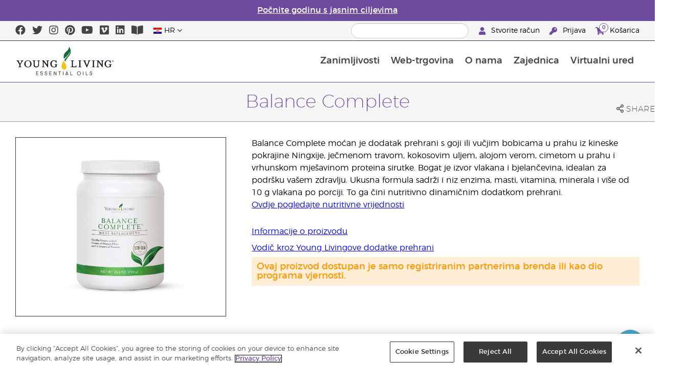

--- FILE ---
content_type: text/html; charset=utf-8
request_url: https://www.youngliving.com/hr_hr/products/balance-complete
body_size: 15146
content:
<!DOCTYPE html>
<html lang="en">
<head>
    <meta charset="utf-8" />
    <meta name="viewport" content="width=device-width, initial-scale=1.0" />
    <link rel="shortcut icon" href="/assets/images/favicon.ico">
    
<meta name="robots" content="NOODP"><link rel="shortcut icon" href="//assets.ctfassets.net/qx1dg9syx02d/3pGKZ2dBhL5gD0O9r85oXT/cbc2bb0c1a4f288d53cc416595b7f08a/favicon.ico"><link rel="icon" type="image/png" href="//images.ctfassets.net/qx1dg9syx02d/5jIZO8KajYqKcbg4i02tDF/179a9f82b7987d6821140dd33138191a/favicon-196x196.png?w=196&h=196" sizes="196x196"><link rel="icon" type="image/png" href="//images.ctfassets.net/qx1dg9syx02d/5jIZO8KajYqKcbg4i02tDF/179a9f82b7987d6821140dd33138191a/favicon-196x196.png?w=96&h=96" sizes="96x96"><link rel="icon" type="image/png" href="//images.ctfassets.net/qx1dg9syx02d/5jIZO8KajYqKcbg4i02tDF/179a9f82b7987d6821140dd33138191a/favicon-196x196.png?w=32&h=32" sizes="32x32"><link rel="icon" type="image/png" href="//images.ctfassets.net/qx1dg9syx02d/5jIZO8KajYqKcbg4i02tDF/179a9f82b7987d6821140dd33138191a/favicon-196x196.png?w=16&h=16" sizes="16x16"><link rel="icon" type="image/png" href="//images.ctfassets.net/qx1dg9syx02d/5jIZO8KajYqKcbg4i02tDF/179a9f82b7987d6821140dd33138191a/favicon-196x196.png?w=128&h=128" sizes="128x128"><meta name="application-name" content="Young Living"><meta name="msapplication-TileColor" content="#FFFFFF"><meta name="msapplication-TileImage" content="//images.ctfassets.net/qx1dg9syx02d/5jIZO8KajYqKcbg4i02tDF/179a9f82b7987d6821140dd33138191a/favicon-196x196.png?w=144&h=144"><meta name="msapplication-square70x70logo" content="//images.ctfassets.net/qx1dg9syx02d/5jIZO8KajYqKcbg4i02tDF/179a9f82b7987d6821140dd33138191a/favicon-196x196.png?w=70&h=70"><meta name="msapplication-square150x150logo" content="//images.ctfassets.net/qx1dg9syx02d/5jIZO8KajYqKcbg4i02tDF/179a9f82b7987d6821140dd33138191a/favicon-196x196.png?w=150&h=150"><meta name="msapplication-wide310x150logo" content="https://images.ctfassets.net/qx1dg9syx02d/7urDFp5QSScC8MBZxTthq/bcf2a7befa4cdca6ec3d85639dd23977/mstile-310x150.png?w=310&h=150"><meta name="msapplication-square310x310logo" content="https://images.ctfassets.net/qx1dg9syx02d/5jIZO8KajYqKcbg4i02tDF/179a9f82b7987d6821140dd33138191a/favicon-196x196.png?w=310&h=310"><link rel="apple-touch-icon-precomposed" href="//images.ctfassets.net/qx1dg9syx02d/5jIZO8KajYqKcbg4i02tDF/179a9f82b7987d6821140dd33138191a/favicon-196x196.png?w=152&h=152"><link rel="apple-touch-icon-precomposed" sizes="57x57" href="http://images.ctfassets.net/qx1dg9syx02d/5jIZO8KajYqKcbg4i02tDF/179a9f82b7987d6821140dd33138191a/favicon-196x196.png?w=57&h=57"><link rel="apple-touch-icon-precomposed" sizes="114x114" href="http://images.ctfassets.net/qx1dg9syx02d/5jIZO8KajYqKcbg4i02tDF/179a9f82b7987d6821140dd33138191a/favicon-196x196.png?w=114&h=114"><link rel="apple-touch-icon-precomposed" sizes="72x72" href="http://images.ctfassets.net/qx1dg9syx02d/5jIZO8KajYqKcbg4i02tDF/179a9f82b7987d6821140dd33138191a/favicon-196x196.png?w=72&h=72"><link rel="apple-touch-icon-precomposed" sizes="144x144" href="http://images.ctfassets.net/qx1dg9syx02d/5jIZO8KajYqKcbg4i02tDF/179a9f82b7987d6821140dd33138191a/favicon-196x196.png?w=144&h=144"><link rel="apple-touch-icon-precomposed" sizes="60x60" href="http://images.ctfassets.net/qx1dg9syx02d/5jIZO8KajYqKcbg4i02tDF/179a9f82b7987d6821140dd33138191a/favicon-196x196.png?w=60&h=60"><link rel="apple-touch-icon-precomposed" sizes="120x120" href="http://images.ctfassets.net/qx1dg9syx02d/5jIZO8KajYqKcbg4i02tDF/179a9f82b7987d6821140dd33138191a/favicon-196x196.png?w=120&h=120"><link rel="apple-touch-icon-precomposed" sizes="76x76" href="http://images.ctfassets.net/qx1dg9syx02d/5jIZO8KajYqKcbg4i02tDF/179a9f82b7987d6821140dd33138191a/favicon-196x196.png?w=76&h=76"><link rel="apple-touch-icon-precomposed" sizes="152x152" href="http://images.ctfassets.net/qx1dg9syx02d/5jIZO8KajYqKcbg4i02tDF/179a9f82b7987d6821140dd33138191a/favicon-196x196.png?w=152&h=152"><script type='text/javascript' src='//static.queue-it.net/script/queueclient.min.js'></script><script data-queueit-c='youngliving' data-queueit-intercept-domain='youngliving.com' data-queueit-intercept="true" type='text/javascript' src='//static.queue-it.net/script/queueconfigloader.min.js'> </script>    

    <title>Balance Complete | Young Living Essential Oils</title>
    
            <link href="/assets/styles/min/libs.css?v=zpJADKrdJUGKpRODade-zjr-8IRYLCrRdfpusJHPJoc" rel="stylesheet" />
            <link href="/assets/styles/min/yl.css?v=lySZDZfWoXV3qw22c6Ov39u3R00d4V5UvEKiJ7oa38Q" rel="stylesheet" />
        
</head>
<body>
    

<script src="/assets/js/min/libs.js?v=oVXt9Vdpkk3hL5EsSDjd1u-waeEcSSvWGEvyu1mpVF8"></script>
<script src="https://cdn.gbqofs.com/yliving/virtualoffice/p/detector-dom.min.js" id="_cls_detector"></script>

    
<div id="siteHeader" class="content-group c3">

                

    
<style>
    @import url('https://fonts.cdnfonts.com/css/domaine-display');
     @font-face {
    font-family: GT_Walsheim_Pro;
    src: local("GT Walsheim Pro Regular"),local("GTWalsheimProRegular"),url(GTWalsheimProRegular.woff2) format("woff2"),url(GTWalsheimProRegular.woff) format("woff"),url(GTWalsheimProRegular.ttf) format("truetype");
    font-weight: 400;
    font-style: normal
    }
  /* Modal base styling */
.modal1 {
  display: none;
  position: fixed;
  z-index: 1;
  left: 0;
  top: 0;
  width: 100%;
  height: 100%;
  overflow: auto;
  background-color: rgba(0,0,0,0.5);
  
}

.modal-content1 {
  background-color: #fefefe;
  margin: 80px auto;
  padding: 20px;
  border: 1px solid #888;
  width: 100%;
text-align: center;

}
.modal-content1 > a{
  font-size: large;
  color: black;
  text-align: center;
  text-decoration: underline;
}
/* Close button */
.close1 {
  color: rgb(69, 69, 69);
  float: right;
  font-size: 60px !important;
  font-weight: bold;
 
}

.close1:hover,
.close1:focus {
  color: black;
  text-decoration: none;
  cursor: pointer;
}
@media (max-width: 989px) {
  .modal-content1 {

  margin: 40px auto;
 

}
}
#countdown {
 font-family: 'Domaine Display', sans-serif;
  text-align: center;
  margin-top: 20px;
margin-bottom:20px;
}

#countdown h2 {
  font-size: 1.6rem;  
  display: inline-block;
font-weight: 400;
  font-family: 'GT_Walsheim_Pro', sans-serif;
}

#timer {
  font-weight: 400;
 font-family: 'GT_Walsheim_Pro', sans-serif;
 
}
	.black-friday-link {
  font-size: 1.6rem;  
  color: white;      
  text-decoration: none; 
  font-weight: bold;  
text-decoration: underline;
font-family: 'Domaine Display', sans-serif;
}

.black-friday-link:hover {
  color: white; 
  text-decoration: underline;
}
@media only screen and (min-width: 990px) {
#siteHeader {
   transition: opacity 0.3s ease, visibility 0.3s ease;
}

}
        /* ===== Pre‑loader overlay ===== */
        #preloader {
      position: fixed;
      inset: 0;              
      display: flex;
      align-items: center;
      justify-content: center;
      background: #ffffff;
      z-index: 9999;
      opacity: 1;
      transition: opacity .4s ease-out;
    }
    #preloader img{
      width: 50%;
    }
    #preloader .loader-content {
  display: flex;
  flex-direction: column;
  align-items: center;
  gap: 1rem;        /* space between logo and bar */
}
#preloader.loaded {
      opacity: 0;
      pointer-events: none;
    }
/* bar “track” */
.loader-bar {
  width: 200px;
  height: 6px;
  background: #e0e0e0;
  border-radius: 3px;
  overflow: hidden;
  position: relative;
}
/* animated “fill” */
.loader-bar-fill {
  position: absolute;
  inset: 0;            
  background: #006E37;   
  transform: translateX(-100%);        
  animation: load 1.6s cubic-bezier(.4,0,.2,1) infinite;
}


/* keyframes – sweeps left → right in a loop */
@keyframes load {
  0%   { transform: translateX(-100%); }
  50%  { transform: translateX(0);     }
  100% { transform: translateX(100%);  }
}
</style>
<script>
  // Hide the loader
  window.addEventListener('load', () => {
    const preloader = document.getElementById('preloader');
    preloader.classList.add('loaded');          
    preloader.addEventListener('transitionend', () => preloader.remove());

    document.querySelector('main.app').hidden = false;
  });
</script>
      <!-- ===== Pre‑loader (shows until window.load fires) ===== -->
      <div id="preloader">
        <div class="loader-content">         
          <img src="https://images.ctfassets.net/x0wnv07j8mtt/2do1w6GtWLOdE9N06gKEeq/4d7c7fc88f814e83b2baf77a0fcfa9da/YL_Logo_2022_FULL__1_.svg"
               alt="Loading…">
      
          <!-- NEW progress bar -->
          <div class="loader-bar">
            <div class="loader-bar-fill"></div>
          </div>
        </div>
      </div>

<div id="siteHeaderSpecialMessageBar">
<div style="display: none;"  id="countdown" >
  <h2>Akcija za kraj godine završava za:<br><span id="timer">00 d  00 h  00 min  00 s</span></h2>
</div>
<p style="display: none;">Da biste narudžbu dobili prije Božića, naručite do 10. 12. 2025.!</p>
    <p  >
    <a  href="/hr_hr/ipaper/january-2026/reset-rituals-guide-hr-hr" >
Počnite godinu s jasnim ciljevima
</a>
  </p>
</div>
<div id="linksModal2" class="modal1">
  <div class="modal-content1">
    <span class="close1">&times;</span>
    <a href="https://apps.apple.com/us/app/young-living-essentials/id6450831186">    
Preuzmite u App Storeu
</a><br><br>
    <a href="https://play.google.com/store/apps/details?id=com.youngliving.android">Preuzmite u Google Playu</a><br>
  </div>
</div>
<script src="https://ajax.googleapis.com/ajax/libs/jquery/3.5.1/jquery.min.js"></script>
<script>
$(document).ready(function(){
  $('#openMessage').click(function(e) {
    e.preventDefault();
    $('#linksModal2').show();
  });

  $('.close1, #linksModal2').click(function(){
    $('#linksModal2').hide();
  });

  $('.modal-content1').click(function(e){
    e.stopPropagation(); 
  });
});
</script>
<script>

const countDownDate = new Date("2025-12-11T00:00:00Z").getTime();

const countdownFunction = setInterval(() => {
  const now = new Date().getTime();
  const distance = countDownDate - now;

  if (distance > 0) {
    const days = Math.floor(distance / (1000 * 60 * 60 * 24));
    const hours = Math.floor((distance % (1000 * 60 * 60 * 24)) / (1000 * 60 * 60));
    const minutes = Math.floor((distance % (1000 * 60 * 60)) / (1000 * 60));
    const seconds = Math.floor((distance % (1000 * 60)) / 1000);

    document.getElementById("timer").innerHTML = `${days} d ${hours} h ${minutes} min ${seconds} s`;
  } else {
    clearInterval(countdownFunction);
    document.getElementById("countdown").innerHTML = `
      <h2><a href="https://www.youngliving.com/hr_hr/ipaper/december-2025/2025-dec-gift-guide-hr-hr" target="_self" class="black-friday-link">Božićni katalog: Proslavite trenutke koji su važni</a></h2>
    `;
  }
}, 1000);
</script>


    <style>
        #siteHeaderSpecialMessageBar {
   color: #fff;
    background-color: #6E4A9E;
    width: 100%;
    height: 40px;
    display: flex;
    align-items: center;
    justify-content: center;
}

#siteHeaderSpecialMessageBar p, #siteHeaderSpecialMessageBar p a {
    color: #fff;
    margin: 0;
    text-align: center;
    font-size: 16px;
    font-family: 'Montserrat', sans-serif;
    font-weight: 700;
}

#siteHeaderSpecialMessageBar p a {
    text-decoration: underline;
}
    #clonedSpecialMessageBar {
    color: #fff;
    background-color: #6E4A9E;
    width: 100%;              
       
    height: 40px;
    display: flex;
    align-items: center;
    justify-content: center;
    position: fixed;
    top: 0;
    left: 0;                 
    right: 0;                
    margin: 0 auto;            
    z-index: 1050;
transform: translateX(0);
}


#clonedSpecialMessageBar p, #clonedSpecialMessageBar p a {
    color: #fff;
    margin: 0;
    text-align: center;
    font-size: 16px;
    font-family: 'Montserrat', sans-serif;
    font-weight: 700;
}

#clonedSpecialMessageBar p a {
    text-decoration: underline;
}
.product-category h2 {
	display: none !important;
 
 };
    </style>

<script>
function convertPriceFormat() {
  const priceElements = document.querySelectorAll('.product-grid > div > .product > .meta .retail-price, .product-grid > div > .product > .meta .wholesale-price');

  priceElements.forEach(element => {
    // Extract the current price text
    let currentPrice = element.innerText.trim(); 

    currentPrice = currentPrice.replace('€', '');


    let newPrice = currentPrice.replace('.', ',') +' '+ '€';


    element.innerText = newPrice;
  });
}


document.addEventListener('DOMContentLoaded', convertPriceFormat);
</script>
<script>
  !function (t, e, c, n) {
      var s = e.createElement(c);
      s.async = 1, s.src = 'https://statics.yespo.io/scripts/' + n + '.js';
      var r = e.scripts[0];
      r.parentNode.insertBefore(s, r);
      var f = function () {
          f.c(arguments);
      };
      f.q = [];
      f.c = function () {
      f.q.push(arguments);
    };
t['eS'] = t['eS'] || f;
}(window, document, 'script', '97471CC4D899479EA596C8D5C8FCAA17');
</script><script>eS('init');</script>

                
    
<div id="siteHeaderTopBar" class="content-group c3">

            <div class="content-container">
                    

    
<div class="social-media-links content"><a class="social-icon facebook" target="_blank" href="https://www.facebook.com/YoungLivingEurope/" title="Young Livingova eterična ulja na Facebooku"><i class="fab fa-facebook" aria-hidden="true"></i></a> <a class="social-icon twitter" target="_blank" href="https://twitter.com/yleoeurope" title="Young Livingova eterična ulja na Twitteru"><i class="fab fa-twitter" aria-hidden="true"></i></a> <a class="social-icon instagram" target="_blank" href="https://www.instagram.com/younglivingeurope/" title=""><i class="fab fa-instagram" aria-hidden="true"></i></a> <a class="social-icon pinterest" target="_blank" href="https://www.pinterest.co.uk/younglivingeuro/" title="Pinterest"><i class="fab fa-pinterest" aria-hidden="true"></i></a> <a class="social-icon youtube" target="_blank" href="https://www.youtube.com/YoungLivingEurope " title="Young Livingova eterična ulja na YouTubeu"><i class="fab fa-youtube" aria-hidden="true"></i></a> <a class="social-icon vimeo" target="_blank" href="https://vimeo.com/younglivingeurope" title="Vimeo"><i class="fab fa-vimeo" aria-hidden="true"></i></a> <a class="social-icon linkedin" target="_blank" href="https://www.linkedin.com/company/young-living-essential-oils/" title="Young Livingova eterična ulja na LinkedInu"><i class="fab fa-linkedin" aria-hidden="true"></i></a> <a href='https://library.youngliving.com/hr/hr'>
            <i class='fas fa-book-open' aria-hidden='true'></i>
            </a></div>




                    

    
<div class="site-header-dynamic-controls">
  <div id="headerLocaleSelection" class="locale-selections"></div>
  <div id="headerProductSearch" class="yl-search" data-prodidx="YL_Products_hr_HR_Prod" data-catidx="YL_Categories_hr_HR_Prod"></div>
</div>

    <style>
        #siteHeader .site-header-dynamic-controls {
  margin: 0 10px;
  flex: 2;
  display: flex;
  align-items: center;
  justify-content: space-between;
};
    </style>



                    

    
<div id="siteHeaderVoLinks" class="content">
  <!--  <a class="link" href="https://livechat.boldchat.com/aid/429902303538490218/bc.chat?cwdid=428114383669896132&rdid=&vr=&vn=&vi=&ve=&vp=&iq=&curl=">
        <i class="fas fa-comments"></i> 
        Pomoć uživo
    </a> -->
    <a class="link signed-out" href="/vo/#/enroll/start">
        <i class="fas fa-user"></i> 
        Stvorite račun
    </a> 
    <a class="link signed-out" href="/vo/#/login">
        <i class="fas fa-key"></i> 
        Prijava
    </a> 
    <span class="link signed-in"> <i class="fas fa-user"></i> <span class="user-name-value"></span> 
    <span class="sub-menu">
        <button class="logout-control">Odjava</button>
        <a href="/vo/#/my-profile-dashboard">Moj profil</a> 
    </span> 
</span>
<a class="link cart-icon" href="/vo/#/shopping-cart" >
    <i class="fas fa-shopping-cart">
        <span class="cart-indicator">
            <span class="cart-qty"></span>
        </span>
    </i> 
    Košarica
    </a>
</div>




            </div>
</div>





                
    
<div id="siteHeaderMainBar" class="content-group c4">

            <div class="content-container">
                    

    
<div id="mobileMenuControls">
  <button id="mobileMenuBtn"><i class="fas fa-bars"></i></button>
  <button id="mobileSearchBtn"><i class="fas fa-search"></i></button>
</div>




                    

    
<div class="site-logo"><a href="/hr_HR"><img src="https://images.ctfassets.net/x0wnv07j8mtt/2do1w6GtWLOdE9N06gKEeq/4d7c7fc88f814e83b2baf77a0fcfa9da/YL_Logo_2022_FULL__1_.svg"></a></div>




                    
    
<div id="siteHeaderMenuItems" class="content-group c6 menu-items">

                
    
<div class="content-group c1 menu-item with-content">
            <a class="title" href="/hr_HR/discover">
                Zanimljivosti
            </a>

            <div class="menu-content two-column">
                    

    
<div class="menu-content-item">
    <a class="title" href="/hr_HR/discover">Otkrijte eterična ulja</a>
    <div class="links">
        <a href="/hr_HR/discover/about">O eteričnim uljima</a> <a href="/hr_HR/discover/history-of-essential-oils">Povijest eteričnih ulja</a> <a href="/hr_HR/discover/guide">Katalog eteričnih ulja</a>
        <a href="/hr_HR/discover/safety-guidelines">Mjere sigurnosti pri upotrebi eteričnih ulja</a> <a href="/hr_HR/discover/seed-to-seal">Seed To Seal®</a>
        <a href="/hr_HR/essential-oil-diffuser-guide">Vodič za difuzore eteričnih ulja</a> <a href="/hr_HR/opportunity/enrolment-process">Postupak upisa u Young Living</a>
    </div>
</div>
<div class="menu-content-item">
    <span class="title">Young Livingovi brendovi</span>
    <div class="links">
        <a href="/hr_HR/products/c/beauty/kupanje-i-njega-tijela/kidscents">KidScents®</a> <a href="/hr_HR/products/c/healthy-and-fit/ningxia-red">NingXia Red®</a> <a href="/hr_HR/products/c/savvy-minerals">Savvy Minerals®</a>
        <a href="/hr_HR/products/c/dom/seedlings">Seedlings®</a> <a href="/hr_hr/products/brands/thieves">Thieves®</a>
        <a href='/hr_hr/simplified-by-jakob-and-kait-eu'>Simplified by Jacob + Kait</a>
    </div>
</div>
<div class="menu-content-item">
    <span class="title">Dodaci prehrani</span>
    <div class="links">
        <a href="/hr_hr/products/c/healthy-and-fit/supplements">Dodaci prehrani</a>
        <a href="/hr_hr/supplements-learn-about-nutrients">Saznajte sve o hranjivim tvarima</a>
        <a href="https://viewer.ipaper.io/young-living/supplements-2025/yl-emea-supplementguide-2025-hr/">Vodič kroz Young Livingove dodatke prehrani</a>
    </div>
</div>
<div class="menu-content-item">
    <span class="title">Farme širom svijeta</span>
    <div class="links">
        <a href="/hr_hr/company/younglivingfarms">Farme širom svijeta</a>
    </div>
</div>
<div class="menu-content-item">
    <a class="title" href="/hr_HR/discover/the-young-living-difference">Česta pitanja</a>
    <div class="links"><a href="/blog/eu/hr/kako-upotrebljavati-etericna-ulja/">Kako upotrebljavati eterična ulja</a></div>
</div>





            </div>
</div>





                
    
<div id="productsMenuGroup" class="content-group c1 menu-item with-content">
            <a class="title" href="/hr_HR/products">
                Web-trgovina
            </a>

            <div class="menu-content three-column">
                    

    

<div class='menu-content-item'>
<a class='title' href='/hr_hr/products/c/novi-i-sezonski-proizvodi'>Novo i sezonsko</a>
  <div class='links'>
    <a href='/hr_hr/products/c/novi-i-sezonski-proizvodi'>Novo i sezonsko</a>
    <a href='/hr_hr/products/c/loved-by-millions'>Najprodavaniji proizvodi</a>
  </div>
</div>


<div class='menu-content-item'>
<a class='title' href='/hr_hr/products/c/youngliving-brands'>Young Livingovi brendovi</a>
  <div class='links'>
    <a href='/hr_hr/products/c/essential-oils/animal-scents'>Animal Scents®</a>
    <a href='/hr_hr/products/kidscents-new'>KidScents®</a>
    <a href='/hr_hr/products/ningxia-red-new'>NingXia Red®</a>
    <a href='/hr_hr/products/c/beauty/bloom-products'>BLOOM®</a>
    <a href='/hr_hr/products/c/beauty/art-products'>ART®</a>
    <a href='/hr_hr/products/c/dom/seedlings-new'>Seedlings®</a>
    <a href='/hr_hr/products/brands/thieves-new'>Thieves®</a>
    <a href='/hr_hr/simplified-by-jakob-and-kait-eu'>Simplified by Jacob + Kait</a>
    
  </div>
</div>

<div class='menu-content-item'>
<a class='title' href='/hr_hr/products/c/healthy-and-fit/supplements-old'>Dodaci prehrani</a>
  <div class='links'>
    <a href='/hr_hr/products/c/healthy-and-fit/supplements-old'>Dodaci prehrani</a>
    
</div>
</div>

<div class='menu-content-item'>
<a class='title' href='/hr_hr/products/c/essential-oils-new'>Proizvodi s eteričnim uljima</a>
  <div class='links'>
    <a href='/hr_hr/products/c/essential-oils/singles'>Pojedinačna eterična ulja</a>
    <a href='/hr_hr/products/c/essential-oils/blends'>Mješavine eteričnih ulja</a>
    <a href='/hr_HR/products/c/essential-oils/roll-ons'>Eterična ulja u roll-onu</a>
    <a href='/hr_hr/products/c/essential-oils/collections'>Kolekcije</a>
    <a href='/hr_hr/products/c/essential-oils/plus-oil-range'>Kulinarska Plus ulja</a>
  </div>
</div>

<div class='menu-content-item'>
<a class='title' href='/hr_hr/products/c/starter-kits'>Početni kompleti</a>
  <div class='links'>
    <a href='/hr_hr/opportunity/products/starter-kit'>Premium početni kompleti</a>
    <a href='/hr_hr/opportunity/products/essential-rewards-kits'>Kompleti programa vjernosti</a>
  </div>
</div>

<div class='menu-content-item'>
<a class='title' href='/hr_hr/products/c/diffusers'>Difuzori</a>
  <div class='links'>
    <a href='/hr_hr/products/c/dom/tools'>Difuzori</a>
    <a href='/hr_hr/products/c/replacement-parts'>Zamjenski dijelovi</a>
    
  </div>
</div>

<div class='menu-content-item'>
<a class='title' href='/hr_hr/products/c/business-tools'>Poslovni materijali</a>
  <div class='links'>
    <a href='/hr_hr/products/id/50941'>Katalog proizvoda</a>
    <a href='/hr_hr/shop/business-tools/samples'>Uzorci</a>
    <a href='/hr_hr/opportunity/products/business-accessories'>Praktične sitnice</a>
  </div>
</div>


<div class='menu-content-item'>
<a class='title' href='/hr_hr/products/c/personal-care'>Osobna njega</a>
  <div class='links'>
    <a href='/hr_hr/products/c/dom/oral-care'>Njega zubi</a>
    <a href='/hr_hr/shop/personal-care/body-care'>Njega tijela</a>
    <a href='/hr_hr/shop/personal-care/skin-care'>Njega kože</a>
    <a href='/hr_hr/products/c/essential-oils/massage-oils'>Ulja za masažu</a>
    <a href='/hr_hr/products/c/beauty/bath-body/hair-care'>Njega kose</a>
    </div>
</div>

<div class='menu-content-item'>
<a class='title' href='/hr_hr/products/c/shop-by-need'>Otkrijte proizvode po potrebi</a>
  <div class='links'>
    <a href='/hr_hr/shop-by-need/feminine-wellness'>Ženski wellness</a>
    <a href='/hr_hr/shop-by-need/masculine-wellness'>Muški wellness</a>
    <a href='/hr_hr/shop-by-need/inspired-living'>Ravnoteža i bolje raspoloženje</a>
    <a href='/hr_hr/shop-by-need/natural-homecare'>Prirodna čistoća doma</a>
    <a href='/hr_hr/shop-by-need/rest-relaxation'>Opuštanje</a>
    <a href='/hr_hr/shop-by-need/sport'>Sport</a>
  </div>
</div>


<div class='menu-content-item'>
<a class='title' href='/hr_hr/products/c/shop-by-season'>Otkrijte proizvode po godišnjem dobu</a>
  <div class='links'>
    <a href='/hr_hr/shop-by-season/spring'>Proljeće</a>
    <a href='/hr_hr/shop-by-season/summer'>Ljeto</a>
    <a href='/hr_hr/shop-by-season/autumn'>Jesen</a>
    <a href='/hr_hr/shop-by-season/winter'>Zima</a>
  </div>
</div>




            </div>
</div>





                
    
<div class="content-group c1 menu-item with-content">
            <a class="title" href="/hr_HR/opportunity">
                O nama
            </a>

            <div class="menu-content two-column">
                    

    
<div class='menu-content-item'>
  <a class='title' href='/hr_HR/opportunity/become-a-brand-partner'>Postanite partner brenda</a>
  <div class='links'>
    <a href='/hr_HR/opportunity/become-a-brand-partner'>Postanite partner brenda</a>
  </div>
</div>

<div class='menu-content-item'>
  <a class='title' href='/hr_HR/opportunity/compensation-plan'>Plan nagrađivanja</a>
  <div class='links'>
    <a href='/hr_HR/opportunity/compensation-plan'>Plan nagrađivanja</a>
  </div>
</div>

<div class='menu-content-item'>
  <a class='title' href='/hr_HR/opportunity/loyalty-rewards'>Program vjernosti</a>
  <div class='links'>
    <a href='/hr_HR/opportunity/loyalty-rewards'>Program vjernosti</a>
  </div>
</div>

<div class='menu-content-item'>
  <a class='title' href='/hr_HR/opportunity'>Nagradna Natjecanja</a>
  <div class='links'>
    <a href='/hr_HR/help5'>Help 5</a>
  </div>
</div>

<div class='menu-content-item'>
  <a class='title' href='/hr_HR/company/events/recognition'>Priznanje postignuća</a>
  <div class='links'>
    <a href='/hr_HR/opportunity/Recognition/rank-advancement'>Napredovanje u rangu</a>
    <a href='/hr_HR/company/events/recognition'>Nagradni odmori</a>
  </div>
</div>

<div class='menu-content-item'>
  <a class='title' href='/hr_HR/company/about/anniversary/25-benefits-of-being-a-young-living-member'>25 prednosti za partnere brenda</a>
  <div class='links'>
    <a href='/hr_HR/company/about/anniversary/25-benefits-of-being-a-young-living-member'>25 prednosti za partnere brenda</a>
  </div>
</div>





            </div>
</div>





                
    
<div class="content-group c1 menu-item with-content">
            <a class="title" href="/hr_HR/company">
                Zajednica
            </a>

            <div class="menu-content three-column">
                    

    
<div class='menu-content-item'><a class='title' href='/hr_HR/company'>Tvrtka</a></div>
<div class='menu-content-item'><a class='title' href='/hr_HR/company/about'>O Young Livingu</a><div class='links'>
<a href='/hr_HR/company/about/mission-statement'>Izjava o misiji</a> <a href='/hr_hr/company/protecting-our-planet'>Zaštita našeg planeta</a> 
<a href='/hr_HR/company/about/executive-management-team'>Izvršni tim</a> 
<a href='/hr_HR/company/about/global-leadership-team'>Globalni rukovoditeljski tim</a>  <a href='/hr_HR/company/about/d-gary-young-research-institute'>Istraživački institut D. Garyja Younga</a> 
<a href='/hr_HR/company/younglivingfarms'>Farme Young Livinga</a>
<a href='/hr_hr/yl-patent-page'>Young Livingovi patenti</a> 
</div>
</div>

<div class='menu-content-item'><a class='title' href='/hr_HR/company/our-founder'>Naš osnivač</a></div>
<div class='menu-content-item'><a class='title' href='https://www.youngliving.com/blog/eu/hr/'>Blog</a></div>
<div class='menu-content-item'>
  
<a  class='title' href='https://young-living.esclick.me/1NOemZaebkmq'>Promocijski newsletter</a>
  </div>
<div class='menu-content-item'><a class='title' href='/hr_HR/company/events/featured-events'>Događaji</a><div class='links'>
<a style="display: none;" href='/hr_hr/kick-off-2025'>Kick-Off </a>
<a href='/hr_HR/company/events/featured-events'>Sva događanja</a> 
<a style="display: none;" href='/hr_hr/european-convention-vienna'>Europska konvencija 2025.</a>
<a href='/hr_hr/greece-together-incentive'>Greece Together</a>
<a href='/hr_hr/company/events/featured-events/young-living-day'>Young Living Day</a>
<a href='/hr_HR/company/events/recognition'>Nagradni odmori</a>
 </div>
</div>

<div class='menu-content-item'><a class='title' href='/hr_HR/opportunity'>Poslovna prilika</a><div class='links'><a href='https://www.youngliving.com/hr_hr/opportunity/Promotions/ '>Promocije</a>
<a style="display: none;"  href='/hr_hr/december-enrolment-promotion'>Upisna promocija</a>
<a style="display: none;" href='https://www.youngliving.com/hr_hr/incentive-3-2-1'>Nagradni program 3-2-1</a>
<a style="display: none;"  href='https://www.youngliving.com/hr_hr/discover-yl-incentive'>Otkrijte Young Living: vaš susret, vaš uspjeh!</a>
</div>
</div>

<div class='menu-content-item'><a class='title' href='/hr_HR/discover/the-young-living-difference'>Promjena koju donosi Young Living</a></div>
<div class='menu-content-item'><a class='title' href='/hr_HR/company/media'>Medijski kutak</a><div class='links'>
<a href='https://library.youngliving.com/hr/hr'>Digitalna knjižnica</a>
<a href='https://www.youngliving.com/hr_HR/company/media/news/in-the-news'>Young Living u medijima</a>
</div>
</div>

<div class='menu-content-item'><a class='title' href='/hr_HR/company/careers'>Otvorena radna mjesta</a></div>
<div class='menu-content-item'><a class='title' href='/hr_HR/company/contactus'>Obratite nam se</a><div class='links'>
<a href='/hr_HR/company/contactus/GHQ-virtual-tour'>Virtualni obilazak globalnog sjedišta</a> 
<a href='/hr_HR/company/contactus/international'>Međunarodni uredi</a>
 </div>
</div>

<div class='menu-content-item'><span class='title'>Virtualni ured</span><div class='links'><a href='/vo/#/login'>Prijava</a> 
<a href='/vo/#/signup/new-start'>Postanite partner brenda</a></div>
</div>






            </div>
</div>





                
    
<div class="content-group c1 menu-item with-content">
            <a class="title" href="/vo">
                Virtualni ured
            </a>

            <div class="menu-content two-column">
                    

    
<div class="menu-content-item signed-out"><a class="title" href="/vo/#/login">Prijava</a></div>
<div class="menu-content-item signed-out"><a class="title" href="/vo/#/enroll/start">Postanite partner brenda</a></div>
<div class="menu-content-item signed-in with-content"><a class="title" href="/vo/#/dashboard">Nadzorna ploča</a><div class="links"><a href="/vo/#/dashboard/summary">Sažetak</a> <a href="/vo/#/dashboard/qualification">Kvalifikacija za rang</a> <a href="/vo/#/dashboard/silverbound">Silver Bound</a></div>
</div>
<div class="menu-content-item signed-in"><a class="title" href="/vo/#/news">Vijesti za partnere brenda</a></div>
<div class="menu-content-item signed-in with-content"><a class="title" href="/vo/#/essential-rewards">Nagrade za vjernost</a><div class="links"><a href="/vo/#/essential-rewards/dashboard/my-order">Moja mjesečna narudžba</a> <a href="/vo/#/essential-rewards/dashboard/points">Bodovi vjernosti</a> <a href="/vo/#/essential-rewards/dashboard/pv-assistant">Pomoćnik za PV</a></div>
</div>
<div class="menu-content-item signed-in"><a class="title" href="/vo/#/quick-order/shopping-cart">Košarica</a></div>
<div class="menu-content-item signed-in"><a class="title" href="/vo/#/organization">Preglednik donje linije</a><div class="links"><a href="/vo/#/organization/fs">Cijeli prikaz</a> <a href="/vo/#/organization">Preglednik donje linije</a> <a href="/vo/#/messagecenter">Centar za slanje poruka</a></div>
</div>
<div class="menu-content-item signed-in with-content"><a class="title" href="/vo/#/resources">Resursi za partnere brenda</a><div class="links"><a href="/vo/#/resources">Resursi za partnere brenda</a> <a href="/vo/#/resources/policies">Pravila i postupci</a> <a href="/vo/#/event-asset-hub">Centar za događanja</a> <a href="/vo/#/link-builder">Izrada poveznica</a></div>
</div>
<div class="menu-content-item signed-in with-content"><a class="title" href="/vo/#/my-profile-dashboard">Moj profil</a><div class="links"><a href="/vo/#/my-profile-dashboard">Moj profil</a> <a href="/vo/#/account/commissions">Moja provizija</a> <a href="/vo/#/account-information/order-history">Povijest mojih narudžbi</a> <a href="/vo/#/my-address-book">Moj adresar</a> <a href="/vo/#/my-profile/my-wallet">Moj novčanik</a> <a href="/vo/#/my-profile/voucher/voucher-history">Povijest vaučera</a> <a href="/vo/#/my-profile/preferences">Moje preferencije</a> <a href="/vo/#/pws/subscription">Web-mjesto MyYL</a></div>
</div>




            </div>
</div>





                

    
<div id="mainMenuLocaleSelection" class="locale-selections"></div>




</div>





                    

    
<div id="mobileMenuIndicators"><a class="cart-icon" href="/vo/#/shopping-cart" ><i class="fas fa-shopping-cart"></i> <span class="cart-indicator"><span class="cart-qty"></span></span></a></div>

<div id="mobileSearchBar">
  <div class="yl-search" data-prodidx="YL_Products_hr_HR_Prod" data-catidx="YL_Categories_hr_HR_Prod"></div>
</div>




            </div>
</div>





</div>


    <style>
        @media only screen and (max-width: 989px) {
  body {
    padding-top: 97px;
  }

  #siteHeader #siteHeaderMainBar #mobileSearchBar {
    top: 97px;
  }

  #siteHeader #siteHeaderMainBar>.content-container>.menu-items {
    top: 97px;
  }
}

@media only screen and (min-width: 990px) {
  body {
    padding-top: 160px;
  }
}

@media only screen and (min-width: 990px) {
#siteHeader #siteHeaderMainBar>.content-container>.menu-items .menu-item>.menu-content>.menu-content-item>.title {
    color: #6E4A9E;
    display: block;
    font-size: 16px;
    font-weight: normal;
    padding-bottom: 3px;
    border-bottom: 1px solid #b3b3b3;
    margin-bottom: 10px;
    font-family: 'Montserrat', sans-serif;
    text-decoration: none;
}
}

;
    </style>


    <main id="mainPage">
            <header id="pageTitle">
                <div class="content-container">
                    <div id="pageTitleContent">
                        <h1>Balance Complete</h1>

                    </div>
                    <div class="social-share-links">
                        <div class="icon a2a_dd">
                            <i class="far fa-share-alt"></i>
                            <span class="text">Share</span>
                        </div>
                    </div>
                </div>
            </header>


            

<div class="product-view">
    <div class="content-container">
        <div class="product-images">
            <div id="productImageView">
                <div class="image-wrap">
                    <div class="image-view">
                        <div class="image">
                            <img src="https://static.youngliving.com/productimages/large/3292.jpg" onerror="this.src='/assets/images/no-image.svg'"/>
                        </div>
                    </div>
                </div>
            </div>
        </div>
        <div class="product-meta">
            <div class="description">
                <p>
                    <p>Balance Complete moćan je dodatak prehrani s goji ili vučjim bobicama u prahu iz kineske pokrajine Ningxije, ječmenom travom, kokosovim uljem, alojom verom, cimetom u prahu i vrhunskom mješavinom proteina sirutke. Bogat je izvor vlakana i bjelančevina, idealan za podršku vašem zdravlju. Ukusna formula sadrži i niz enzima, masti, vitamina, minerala i više od 10 g vlakana po porciji. To ga čini nutritivno dinamičnim dodatkom prehrani. </p>
<p><a href="https://static.youngliving.com/EU-DOCS/PDFS/nutrition_info/BalanceComplete.pdf" target="_blank">Ovdje pogledajte nutritivne vrijednosti</a></p>
<br><br>
<div class="link-button" align="left">
<a href="https://static.youngliving.com/EU-DOCS/PDFS/PIP/new_pips/hr/Balance-Complete-PIP-EUR-HR.pdf" class="button-cta">Informacije o proizvodu</a></div>
<br><div class="link-button" align="left"><a href="https://viewer.ipaper.io/young-living/supplements-2025/yl-emea-supplementguide-2025-hr/" class="button-cta">Vodič kroz Young Livingove dodatke prehrani</a></div>
                </p>
            </div>

            <div id="shoppingInformation" class="shopping-information">
                <div class="sku-information">
                    <table>
                        <tbody>
                        <tr>
                            <td>
                                    Broj artikla
                            </td>
                            <td class="part-number">
                            </td>
                        </tr>
                        <tr>
                            <td>
                                    Veli&#x10D;ina
                            </td>
                            <td class="variant">
                            </td>
                        </tr>
                        <tr>
                            <td>
                                    Veleprodajna cijena
                            </td>
                            <td class="wholesale-price">
                            </td>
                        </tr>
                        <tr>
                            <td>
                                    Maloprodajna cijena
                            </td>
                            <td class="retail-price">
                            </td>
                        </tr>
                        <tr class="signed-in">
                            <td>
                                    PV
                            </td>
                            <td class="point-value">
                            </td>
                        </tr>
                        </tbody>
                    </table>
                </div>
                <div class="sku-controls">
                    <div class="available-skus"></div>
                    <div class="controls">
                        <div class="quantity-controls">
                            <button class="quantity-decrement control" data-itemid="">
                                <i class="fas fa-minus"></i>
                            </button>
                            <input type="text" readonly data-itemid="" value="1" />
                            <button class="quantity-increment control" data-itemid="">
                                <i class="fas fa-plus"></i>
                            </button>
                        </div>
                        <div class="cart-controls">
                            <button class="add-to-cart" data-itemid="">
                                <span>Dodaj u ko&#x161;aricu</span>
                                <i class="fas fa-cart-plus"></i>
                            </button>
                        </div>
                    </div>
                </div>
            </div>

            <p id="outOfStockWarning" class="warning">
                Ovaj proizvod trenutačno nije dostupan za kupnju.
            </p>

            <p id="memberOnlyWarning" class="warning">
                Ovaj proizvod dostupan je samo registriranim partnerima brenda ili kao dio programa vjernosti.
            </p>

            <p id="taxInclusiveWarning" class="warning">
                * Sve prikazane cijene uključuju PDV. Cijena dostave nije uključena.
            </p>
        </div>
    </div>
</div>

<script>
    window.productId = 36;
</script>



        <div id="pageBody" class="has-sidebar">
            <div class="content-container">
                    <nav id="pageNavigation" class="page-sidebar">
                        <div class="sidebar">
                            
<div id="productsMenuGroup" class="content-group c1 menu-item with-content">
            <a class="title" href="/hr_HR/products">
                Web-trgovina
            </a>

            <div class="menu-content three-column">
                    

    

<div class='menu-content-item'>
<a class='title' href='/hr_hr/products/c/novi-i-sezonski-proizvodi'>Novo i sezonsko</a>
  <div class='links'>
    <a href='/hr_hr/products/c/novi-i-sezonski-proizvodi'>Novo i sezonsko</a>
    <a href='/hr_hr/products/c/loved-by-millions'>Najprodavaniji proizvodi</a>
  </div>
</div>


<div class='menu-content-item'>
<a class='title' href='/hr_hr/products/c/youngliving-brands'>Young Livingovi brendovi</a>
  <div class='links'>
    <a href='/hr_hr/products/c/essential-oils/animal-scents'>Animal Scents®</a>
    <a href='/hr_hr/products/kidscents-new'>KidScents®</a>
    <a href='/hr_hr/products/ningxia-red-new'>NingXia Red®</a>
    <a href='/hr_hr/products/c/beauty/bloom-products'>BLOOM®</a>
    <a href='/hr_hr/products/c/beauty/art-products'>ART®</a>
    <a href='/hr_hr/products/c/dom/seedlings-new'>Seedlings®</a>
    <a href='/hr_hr/products/brands/thieves-new'>Thieves®</a>
    <a href='/hr_hr/simplified-by-jakob-and-kait-eu'>Simplified by Jacob + Kait</a>
    
  </div>
</div>

<div class='menu-content-item'>
<a class='title' href='/hr_hr/products/c/healthy-and-fit/supplements-old'>Dodaci prehrani</a>
  <div class='links'>
    <a href='/hr_hr/products/c/healthy-and-fit/supplements-old'>Dodaci prehrani</a>
    
</div>
</div>

<div class='menu-content-item'>
<a class='title' href='/hr_hr/products/c/essential-oils-new'>Proizvodi s eteričnim uljima</a>
  <div class='links'>
    <a href='/hr_hr/products/c/essential-oils/singles'>Pojedinačna eterična ulja</a>
    <a href='/hr_hr/products/c/essential-oils/blends'>Mješavine eteričnih ulja</a>
    <a href='/hr_HR/products/c/essential-oils/roll-ons'>Eterična ulja u roll-onu</a>
    <a href='/hr_hr/products/c/essential-oils/collections'>Kolekcije</a>
    <a href='/hr_hr/products/c/essential-oils/plus-oil-range'>Kulinarska Plus ulja</a>
  </div>
</div>

<div class='menu-content-item'>
<a class='title' href='/hr_hr/products/c/starter-kits'>Početni kompleti</a>
  <div class='links'>
    <a href='/hr_hr/opportunity/products/starter-kit'>Premium početni kompleti</a>
    <a href='/hr_hr/opportunity/products/essential-rewards-kits'>Kompleti programa vjernosti</a>
  </div>
</div>

<div class='menu-content-item'>
<a class='title' href='/hr_hr/products/c/diffusers'>Difuzori</a>
  <div class='links'>
    <a href='/hr_hr/products/c/dom/tools'>Difuzori</a>
    <a href='/hr_hr/products/c/replacement-parts'>Zamjenski dijelovi</a>
    
  </div>
</div>

<div class='menu-content-item'>
<a class='title' href='/hr_hr/products/c/business-tools'>Poslovni materijali</a>
  <div class='links'>
    <a href='/hr_hr/products/id/50941'>Katalog proizvoda</a>
    <a href='/hr_hr/shop/business-tools/samples'>Uzorci</a>
    <a href='/hr_hr/opportunity/products/business-accessories'>Praktične sitnice</a>
  </div>
</div>


<div class='menu-content-item'>
<a class='title' href='/hr_hr/products/c/personal-care'>Osobna njega</a>
  <div class='links'>
    <a href='/hr_hr/products/c/dom/oral-care'>Njega zubi</a>
    <a href='/hr_hr/shop/personal-care/body-care'>Njega tijela</a>
    <a href='/hr_hr/shop/personal-care/skin-care'>Njega kože</a>
    <a href='/hr_hr/products/c/essential-oils/massage-oils'>Ulja za masažu</a>
    <a href='/hr_hr/products/c/beauty/bath-body/hair-care'>Njega kose</a>
    </div>
</div>

<div class='menu-content-item'>
<a class='title' href='/hr_hr/products/c/shop-by-need'>Otkrijte proizvode po potrebi</a>
  <div class='links'>
    <a href='/hr_hr/shop-by-need/feminine-wellness'>Ženski wellness</a>
    <a href='/hr_hr/shop-by-need/masculine-wellness'>Muški wellness</a>
    <a href='/hr_hr/shop-by-need/inspired-living'>Ravnoteža i bolje raspoloženje</a>
    <a href='/hr_hr/shop-by-need/natural-homecare'>Prirodna čistoća doma</a>
    <a href='/hr_hr/shop-by-need/rest-relaxation'>Opuštanje</a>
    <a href='/hr_hr/shop-by-need/sport'>Sport</a>
  </div>
</div>


<div class='menu-content-item'>
<a class='title' href='/hr_hr/products/c/shop-by-season'>Otkrijte proizvode po godišnjem dobu</a>
  <div class='links'>
    <a href='/hr_hr/shop-by-season/spring'>Proljeće</a>
    <a href='/hr_hr/shop-by-season/summer'>Ljeto</a>
    <a href='/hr_hr/shop-by-season/autumn'>Jesen</a>
    <a href='/hr_hr/shop-by-season/winter'>Zima</a>
  </div>
</div>




            </div>
</div>



                        </div>
                    </nav>
                <div id="pageBodyContent">
                    








    
    <div class="product-content-tabs">
            <a href="#howToUseContent" class="tab active">
                <span>Na&#x10D;in upotrebe</span>
            </a>

            <a href="#ingredientsContent" class="tab">
                <span>Sastojci</span>
            </a>

    </div>

    <div id="howToUseContent" class="product-content content-block">
        <h2>Na&#x10D;in upotrebe</h2>

        <div class="content">
            <p><p>Za najbolje rezultate, dvije mjerice proizvoda Balance Complete dodajte u 250&nbsp;ml hladne vode ili mlijeka po vašem izboru. Tresite, miješajte ili miksajte sve dok napitak ne postane ujednačen. Ako želite dodatni okus, dodajte voće ili kap eteričnog ulja.</p>

<p>Mjera opreza: Držite izvan dohvata djece. Ako ste trudni, dojite, uzimate lijekove ili imate zdravstvenih problema, posavjetujte se s liječnikom prije upotrebe.</p>

<p>Dodaci prehrani nisu zamjena raznolikoj prehrani i namijenjeni su isključivo kao dio uravnotežene prehrane i zdravog načina života. Ne premašujte preporučenu dozu.</p></p>
        </div>
    </div>

    <div id="ingredientsContent" class="product-content content-block">
        <h2>Sastojci</h2>

        <div class="content">
            <p>Koncentrat proteina <strong>sirutke</strong> (80 % proteina), Fiberaid®*, nemasno suho <strong>mlijeko</strong> u prahu (nemasno suho mlijeko, laktoza, vitamin A palmitat, vitamin D3), goji bobice u prahu, rižine mekinje, krema od kokosa (kokosovo ulje, maltodekstrin, natrijev kazeinat), guar-guma, fruktoza, <strong>sojin</strong> lecitin, aroma vanilije, kalcij (trikalcijev fosfat), zaslađivač: ksilitol, aroma kreme od vanilije, aroma francuske vanilije, vlakna glukomanana (iz korijena konjca), ksantanska guma, vlakna inulina (iz korijena cikorije), magnezij (magnezijev oksid), laktaza, <strong>ječmena trava</strong> u prahu (<i><em>Hordeum vulgare</em></i>), natrijev alginat, amilaza, ekstrakt ananasa, lipaza, ekstrakt papaje, kora kasije u prahu (<i><em>Cinnamomum cassia</em></i>), ekstrakt ploda monaškog voća (<i><em>Siraitia grosvenorii</em></i>), sok <strong>ječmene trave</strong> u prahu, ekstrakt lista aloje vere (<i><em>Aloe barbadensis</em></i>), vitamin E (prirodni miješani tokoferoli), vitamin A (mješoviti karotenoidi), vitamin C (askorbinska kiselina), mikrokristalna celuloza, vitamin B3 (niacin), cink (cinkov oksid), vitamin A (beta-karoten), vitamin B5 (pantotenska kiselina iz kalcijeva pentotenata), folna kiselina (iz ekstrakta limuna), biotin, kalkon, jod (kalijev jodid), vitamin B6 (piridoksin-hidroklorid), vitamin B2 (riboflavin), vitamin B1 (tiamin-hidroklorid), ChromeMate®*, vitamin D3 (kolekalciferol), ulje korice naranče (<i><em>Citrus sinensis</em></i>)†, selen (L-selenometionin), molibden (natrijev molibdat-dihidrat), kalij (trikalijev citrat), kalcij (kalcijev citrat), vitamin B12 (metilkobalamin).<br><br></p><p>† Visokokvalitetna eterična ulja<br> <strong>Proizvod sadrži mlijeko, soju i ječam (gluten).</strong><br> <strong>Alergeni</strong> su istaknuti podebljanim slovima.</p>
        </div>
    </div>



                </div>
            </div>
        </div>
    </main>

    
<div id="siteFooter" class="content-group c1">

            <div class="content-container">
                    

    
<div id='siteFooterTopBar'>
	<div class='links'><a href='tel:+448009179438'>NARUDŽBE: 0800 9179 438</a> <a href='/hr_HR/company/contactus'>Obratite nam se</a> <a href='/vo/#/dashboard/summary'>Virtualni ured</a> <a href='/vo/#/enroll/start'>POSTANITE PARTNER BRENDA</a></div>
</div>
<div id='siteFooterMainBar'>
	<div class='content-container'>
		<div class='section links'><a href='/hr_HR/company/contactus'>Služba za korisnike</a> <a href='/hr_HR/company/events'>Događaji</a> <a href='/hr_HR/company/careers'>Karijere</a> <a href=''></a></div>
		<div class='section links'><a href='/blog/eu/hr/'>Young Living blog</a> <a href='http://www.dgaryyoung.com/blog/'>Blog D. Garyja Younga</a> <a href='https://younglivingfoundation.org/'>Zaklada The D. Gary Young, Young Living Foundation</a></div>
		<div class='section content'>
			<h3>Kontakt</h3>
			<p>Young Living Europe B.V. <br />Peizerweg 97 <br />9727 AJ Groningen <br />Nizozemska</p>
			<p>Sjedište tvrtke Young Living Europe Ltd.: <a href="tel:+442039359000">+44 (0) 20 3935 9000 <br /> </a></p>
		</div>
	</div>
</div>
<div id='siteFooterBottomBar'>
	<div class='content-container'>
		<div class='copyright'>
			<p>Autorska prava © 2021. Young Living Essential Oils. Sva prava pridržana. | <a href='/hr_HR/company/privacy'>Pravila o privatnosti</a></p>
		</div>
		<div class='social-media-links content'><a href='https://www.facebook.com/YoungLivingEurope/'><i class='fab fa-facebook' aria-hidden='true'></i></a> <a href='https://twitter.com/yleoeurope'><i class='fab fa-twitter' aria-hidden='true'></i></a> <a href='https://www.instagram.com/younglivingeurope'><i class='fab fa-instagram' aria-hidden='true'></i></a> <a href='https://www.pinterest.com/younglivingeuro/'><i class='fab fa-pinterest' aria-hidden='true'></i></a> <a href='https://www.youtube.com/YoungLivingEurope'><i class='fab fa-youtube' aria-hidden='true'></i></a> <a href='https://vimeo.com/younglivingeurope'><i class='fab fa-vimeo' aria-hidden='true'></i></a> <a href='https://www.linkedin.com/company/young-living-essential-oils/'><i class='fab fa-linkedin' aria-hidden='true'></i></a> <a href='https://library.youngliving.com/hr/hr'>
            <i class='fas fa-book-open' aria-hidden='true'></i>
            </a></div>
	</div>
</div>

<div id="siteFooterSpecialMessageBar">
  <p  style="display:none;"><a href="/hr_HR/company/coronavirus-update-centre">KLIKNITE OVDJE</a>: Pogledajte kako se nosimo s pandemijom bolesti COVID-19</p>
</div>



    <style>
        #siteFooterSpecialMessageBar {
   color: #fff;
    background-color: #6E4A9E;
    width: 100%;
    height: 40px;
    display: flex;
    align-items: center;
    justify-content: center;
}

#siteFooterSpecialMessageBar p, #siteFooterSpecialMessageBar p a {
    color: #fff;
    margin: 0;
    text-align: center;
    font-size: 16px;
    font-family: 'Montserrat', sans-serif;
    font-weight: 700;
}

#siteFooterSpecialMessageBar p a {
    text-decoration: underline;
}

#siteFooterCookieWarningBar {
  position: fixed;
  bottom: 0;
  left: 0;
  right: 0;
  background-color: #4CAF50;
  z-index: 100;
  padding: 30px;
  text-align: center;
  display: none;
}

#siteFooterCookieWarningBar.active {
  display: block;
}

#siteFooterCookieWarningBar p {
  font-size: 20px;
  color: #fff;
  font-weight: 700;
  text-align: center;
}

#siteFooterCookieWarningBar #acceptCookieBtn {
  display: inline-block;
  background-color: #fff;
  margin-top: 15px;
  border-radius: 5px;
  padding: 15px;
  color: #0065a0;
  font-size: 16px;
  font-weight: 700;
  cursor: pointer;
};
    </style>

<script>
(function () {
  var cookiesAccepted = window.localStorage.getItem('cookiesAccepted');

  if (!cookiesAccepted) {
    var bar = $('#siteFooterCookieWarningBar');

    bar.addClass('active');

    $('#acceptCookieBtn').on('click', function () {
          window.localStorage.setItem('cookiesAccepted',true);
          bar.removeClass('active');
    });
    }
})();
</script>

            </div>
</div>




<link href="/assets/styles/min/share-button.css?v=XhwVWDAKYApOvyC3mPKDYD8kQbhZhGF4zSU6FXhsuh4" rel="stylesheet" />

    
            <script src="https://static.addtoany.com/menu/page.js" defer></script>
            <script id="shareButtonJs" src="/assets/js/min/share-button.js?v=BBt-cZILIZxDB8NynhQi3euQCLwDnTyCi0BgB9f56wA" defer></script>
            <script src="/assets/js/min/main-yl.js?v=4XizI5rUgdziPGko7RUkWUTJt_W9nxKw9Mo-ctusQA8"></script>
<script>(function(w,d,s,l,i){w[l]=w[l]||[];w[l].push({'gtm.start':
new Date().getTime(),event:'gtm.js'});var f=d.getElementsByTagName(s)[0],
j=d.createElement(s),dl=l!='dataLayer'?'&l='+l:'';j.async=true;j.src=
'//www.googletagmanager.com/gtm.js?id='+i+dl;f.parentNode.insertBefore(j,f);
})(window,document,'script','dataLayer','GTM-LF7K');</script><noscript><iframe src="//www.googletagmanager.com/ns.html?id=GTM-LF7K" height="0" width="0" style="display:none;visibility:hidden"></iframe></noscript><script type="text/javascript" src="//s7.addthis.com/js/300/addthis_widget.js#pubid=ra-4fb535991f2e64a1"></script>        
    
        <script src="https://kustomer-chat.awsvoprd.youngliving.com/remoteEntry.js"></script>
        <script>
            yl_chat.get('./YlChat').then(module => {
                const YlChat = module();
                YlChat.initializeChat('hr-HR');
            });
        </script>
    
    
    <script src="https://scripts.youngliving.com/onetrust/remoteEntry.js"></script>
    <script>yl_onetrust_banner.get('./CookieBanner').then(module => {
            const CB = module();
            CB.initializeCookieBanner();
        });</script>

    
        <script src="https://zcc-chat.ec.youngliving.com/remoteEntry.js"></script>
        <script>
            if (window.yl_zcc_chat) {
                window.yl_zcc_chat.get('./ChatLoader').then(async (module) => {
                    console.log('ChatLoader loaded:', module);
                    const ChatModule = module();
                    console.log('Initializing chat with locale:', 'hr-HR');
                    const result = await ChatModule.initializeChat({ locale: 'hr-HR' });
                    if (result.isChatLoaded) {
                        // Try to hide BoldChat
                        const boldChatButton = document.getElementById('liveChatBtn');
                        if (boldChatButton) {
                            boldChatButton.style.display = 'none';
                        }
                    }
                }).catch(error => {
                    console.error('Error:', error);
                });
            } else {
                console.error('zoom_chat_remote is not defined');
            }
        </script>
    
</body>
</html>
